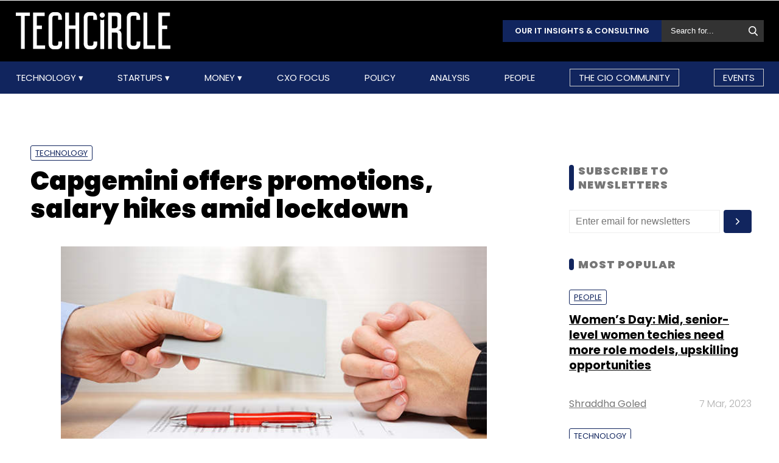

--- FILE ---
content_type: text/html; charset=utf-8
request_url: https://www.google.com/recaptcha/api2/aframe
body_size: 165
content:
<!DOCTYPE HTML><html><head><meta http-equiv="content-type" content="text/html; charset=UTF-8"></head><body><script nonce="ZdTWyI4ycFDa1KRWDpmmbA">/** Anti-fraud and anti-abuse applications only. See google.com/recaptcha */ try{var clients={'sodar':'https://pagead2.googlesyndication.com/pagead/sodar?'};window.addEventListener("message",function(a){try{if(a.source===window.parent){var b=JSON.parse(a.data);var c=clients[b['id']];if(c){var d=document.createElement('img');d.src=c+b['params']+'&rc='+(localStorage.getItem("rc::a")?sessionStorage.getItem("rc::b"):"");window.document.body.appendChild(d);sessionStorage.setItem("rc::e",parseInt(sessionStorage.getItem("rc::e")||0)+1);localStorage.setItem("rc::h",'1768874704645');}}}catch(b){}});window.parent.postMessage("_grecaptcha_ready", "*");}catch(b){}</script></body></html>

--- FILE ---
content_type: application/javascript; charset=utf-8
request_url: https://fundingchoicesmessages.google.com/f/AGSKWxV8ElXOLAjChbgBxrEIsijOwR-aY3Jtyv8vBLKH7TnlrNLtwh541UlOHucqIh24sXTt-CzXa1akegL-M94WEYdrb4EB6w3KgHfngRlOLMS4Nk2QJjCHYXeAlTGtGQDi89RYp5TwLQsSAS-6aAaBVAmHoVXdLwyMZX2stceH0PsodHlVAdvHO9vJJDYm/_/nb/avanti./700x90./adblockdetection.-page-peel//box_ads_
body_size: -1293
content:
window['0736cd0a-06e3-445b-857f-7168a894879b'] = true;